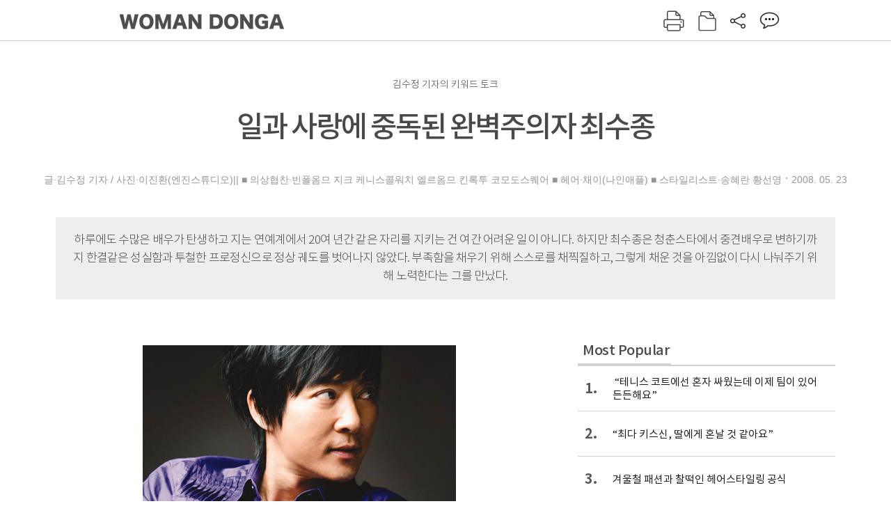

--- FILE ---
content_type: text/html; charset=UTF-8
request_url: https://woman.donga.com/3/all/12/139162/1
body_size: 18107
content:
<!DOCTYPE html>
<html lang="ko">
<head>
<title>일과 사랑에 중독된 완벽주의자 최수종｜여성동아</title>
<meta charset="utf-8" />
<meta http-equiv="X-UA-Compatible" content="IE=edge" />
<meta name='keywords' content='' />
<meta name='description' content="" />
<meta name='writer' content='여성동아' />
<meta name="robots" content="index,follow">
<link rel="image_src" href="" />
<link rel="canonical" href="https://woman.donga.com/3/all/12/139162/1" />
<script data-ad-client='ca-pub-3925768217140661' async src='https://pagead2.googlesyndication.com/pagead/js/adsbygoogle.js'></script>
<meta name='robots' content='max-image-preview:none'/>
<meta property="og:title" content="" />

<meta property="og:type" content="article" />
<meta property="og:site_name" content="여성동아" />
<meta property="og:description" content="" />
<meta property="og:pubdate" content="" />
<meta property='og:url' content='https://woman.donga.com/3/all/12/139162/1'><meta name='twitter:url' content='https://woman.donga.com/3/all/12/139162/1' />
<meta name="twitter:card" content="summary_large_image" />
<meta name="twitter:image:src" content="" />
<meta name="twitter:site" content="@dongamedia" />
<meta name="twitter:description" content="" />
<meta name="twitter:title" content="" />
<meta itemprop="name" content="">
<meta itemprop="description" content="">

<link rel="stylesheet" type="text/css" href="https://image.donga.com/magazine/woman_w/css/style.css?t=20250832" />
<script type="text/javascript" src="https://image.donga.com/donga/js.v.1.0/jquery-latest.js"></script>
<script type="text/javascript" src="https://image.donga.com/donga/js.v.1.0/jquery-ui.js"></script>
<script type="text/javascript" src="https://image.donga.com/donga/js.v.1.0/jquery-cookie.js"></script>
<script type="text/javascript" src="https://image.donga.com/donga/js.v.1.0/donga.js"></script>
<script defer type="text/javascript" src="https://image.donga.com/donga/js.v.2.0/slick.js"></script>
<link rel="stylesheet" type="text/css" href="https://image.donga.com/donga/css.v.2.0/slick.css"/>
<script type="text/javascript" src="https://image.donga.com/magazine/woman_w/js/scrollBanner2.js"></script>
<script type="text/javascript" src="https://image.donga.com/magazine/woman_w/js/ui.js"></script>
<script type="text/javascript" src="https://image.donga.com/magazine/woman_w/js/jquery.jqtransform.js"></script>
<!-- dable meta tag -->
<!-- 아이템 ID (필수): 아이템을 식별하기 위해 사용하시는 유일한 키를 입력해 주셔야 하며, 문자 혹은 숫자를 입력하실 수
있으며, 동일한 아이템의 경우, PC와 모바일에서 동일한 아이템 ID 값을 가져야 합니다. -->
<meta content="139162" property="dable:item_id">

<!-- 아이템 작성자(기자명) (필수) -->
<meta content="글&middot;김수정 기자 / 사진&middot;이진환(엔진스튜디오)||
■ 의상협찬&middot;빈폴옴므 지크 케니스콜워치 엘르옴므 킨록투 코모도스퀘어 
■ 헤어&middot;채이(나인애플)
■ 스타일리스트&middot;송혜란 황선영" property="dable:author">

<!-- 아이템 카테고리 -->
<meta content="" property="article:section"> <!-- 메인 카테고리 (필수) -->

<!-- 아이템 작성일(ISO 8601) (필수) -->
<meta content="2008-05-23T16:46:00+09:00" property="article:published_time"> <!-- 예(한국시간 오후 1:20) -->

<link rel='stylesheet' type='text/css' href='https://image.donga.com/donga/css.v.2.0/donga_reply.css?t=20220802'><script type='text/javascript' src='https://image.donga.com/donga/js.v.4.0/spintop-comment.js?t=20241216'></script>

<!-- Dable 스크립트 시작 / 문의 http://dable.io -->
<script>(function(d,a,b,l,e,_) {d[b]=d[b]||function(){(d[b].q=d[b].q||[]).push(arguments)};e=a.createElement(l);e.async=1;e.charset='utf-8';e.src='//static.dable.io/dist/plugin.min.js';_=a.getElementsByTagName(l)[0];_.parentNode.insertBefore(e,_);})(window,document,'dable','script');dable('setService', 'woman.donga.com');dable('sendLog');</script>
<!-- Dable 스크립트 종료 / 문의 http://dable.io -->
<script async src="https://securepubads.g.doubleclick.net/tag/js/gpt.js"></script>
<script>
window.googletag = window.googletag || {cmd: []};
googletag.cmd.push(function() {
googletag.defineSlot('/106061858/donga_magazine_rightbox', [[160, 600], [300, 250], [300, 600]], 'div-gpt-ad-1663115950090-0').addService(googletag.pubads());
googletag.pubads().enableSingleRequest();
googletag.pubads().collapseEmptyDivs();
googletag.enableServices();
});
</script>
<script type="application/ld+json">
{
    "@context": "https://schema.org",
    "@type": "NewsArticle",
    "@id": "https://woman.donga.com/3/all/12/139162/1#newsarticle",
    "headline": "일과 사랑에 중독된 완벽주의자 최수종",
    "description": "최수종(46)은 장난꾸러기 아이처럼 짓궂은 표정을 짓다가도 연기인생을 말할 때는 이맛살에 고뇌를 담았다. ‘으흐흥’ 하는 특유의 웃음 속에는 20대 평범한 청년에서 배우가 되기까…",
    "inLanguage": "kr",
    "mainEntityOfPage": "https://woman.donga.com/3/all/12/139162/1",
    "url": "https://woman.donga.com/3/all/12/139162/1",
    "image": [
        {
            "@type": "ImageObject",
            "url": "http://dimg.donga.com/egc/CDB/WOMAN/Article/20/08/05/23/200805230500030_1.jpg",
            "width": 450,
            "height": 540,
            "caption": "일과 사랑에 중독된 완벽주의자 최수종"
        },{
            "@type": "ImageObject",
            "url": "http://dimg.donga.com/egc/CDB/WOMAN/Article/20/08/05/23/200805230500030_2.jpg",
            "width": 450,
            "height": 540,
            "caption": "일과 사랑에 중독된 완벽주의자 최수종"
        },{
            "@type": "ImageObject",
            "url": "http://dimg.donga.com/egc/CDB/WOMAN/Article/20/08/05/23/200805230500030_3.jpg",
            "width": 450,
            "height": 540,
            "caption": "일과 사랑에 중독된 완벽주의자 최수종"
        },{
            "@type": "ImageObject",
            "url": "http://dimg.donga.com/egc/CDB/WOMAN/Article/20/08/05/23/200805230500030_4.jpg",
            "width": 450,
            "height": 540,
            "caption": "일과 사랑에 중독된 완벽주의자 최수종"
        }
    ],
    "datePublished": "2008-05-23T16:46:00+09:00",
    "dateModified": "2008-05-23T16:46:00+09:00",
    "author": [
        
    ],
    "publisher": {
        "@type": "Organization",
        "name": "여성동아",
        "url": "https://woman.donga.com", 
        "logo": {
            "@type": "ImageObject",
            "url": "https://image.donga.com/pc/2022/images/common/donga_icon.jpg",
            "width": 800,
            "height": 420
        }
        
    }
}
</script>
<script async src="https://securepubads.g.doubleclick.net/tag/js/gpt.js"></script>
<script>
  window.googletag = window.googletag || {cmd: []};
  googletag.cmd.push(function() {
    googletag.defineSlot('/106061858/donga_magazine/pc_magazine_300250', [300, 250], 'div-gpt-ad-1697095737422-0').addService(googletag.pubads());
    googletag.defineSlot('/106061858/donga_magazine/pc_magazine_120600', [120, 600], 'div-gpt-ad-1697098371287-0').addService(googletag.pubads());
    googletag.defineSlot('/106061858/pc_magazine_970250_1', [970, 250], 'div-gpt-ad-1697096865331-0').addService(googletag.pubads());
    googletag.defineSlot('/106061858/donga_magazine/pc_magazine_970250_2', [970, 250], 'div-gpt-ad-1697099813812-0').addService(googletag.pubads());
    googletag.pubads().enableSingleRequest();
    googletag.pubads().collapseEmptyDivs();
    googletag.enableServices();
  });
</script>

<script type="text/javascript" src="https://image.donga.com/donga/js.v.1.0/GAbuilder.js?t=20240911"></script>
<script type="text/javascript">
gabuilder = new GAbuilder('GTM-WSRSSK6') ;
let pageviewObj = {
    'up_login_status' : 'N',
        'ep_contentdata_content_id' : '12.139162' ,
        'ep_contentdata_content_title' : '일과 사랑에 중독된 완벽주의자 최수종' ,
        'ep_contentdata_delivered_date' : '2008-05-23 16:46:00' ,
        'ep_contentdata_content_category_1depth' : '-' ,
        'ep_contentdata_content_category_2depth' : '-' ,
        'ep_contentdata_content_type' : '-' ,
        'ep_contentdata_content_tags' : '-' ,
        'ep_contentdata_author_name' : '-' ,
        'ep_contentdata_content_source' : '' ,
        'ep_contentdata_content_multimedia' : '-' ,
        'ep_contentdata_content_characters' : '0' ,
        'ep_contentdata_content_loginwall' : 'N' ,
        'ep_contentdata_content_series' : '-' ,
        'ep_contentdata_content_issue' : '-' ,
        'ep_contentdata_author_dept' : '-'
}
gabuilder.GAScreen(pageviewObj);
</script>
</head>
<body>
    
<!-- Google Tag Manager (noscript) -->
<noscript><iframe src='https://www.googletagmanager.com/ns.html?id=GTM-WSRSSK6' height='0' width='0' style='display:none;visibility:hidden'></iframe></noscript>
<!-- End Google Tag Manager (noscript) -->
    <div id="skip_navigation">
        <a href="#contents">본문 바로가기</a>
    </div>
    <div id="wrap" class='news_view'>
        <!-- header -->
        <div id="header" class="header header02">
            <!-- 최상단 메뉴 -->
            <div id='tnb'>  
                <div id='tnb_980'>
                    <ul class='right'>
                        <li><a href='https://secure.donga.com/membership/login.php?gourl=https%3A%2F%2Fwoman.donga.com%2F3%2Fall%2F12%2F139162%2F1'><strong>로그인</strong></a></li><li><a href='https://secure.donga.com/membership/join.php?gourl=https%3A%2F%2Fwoman.donga.com%2F3%2Fall%2F12%2F139162%2F1'>회원가입</a></li>
                        <li><a href='https://shindonga.donga.com/' target='_blank'>신동아</a></li>
                        <li><a href='https://weekly.donga.com/' target='_blank'>주간동아</a></li>
                        <li><a href='https://woman.donga.com/'>여성동아</a></li>
                        <li><a href='https://www.donga.com/' target='_blank'>동아일보</a></li>
                    </ul>
                </div>
            </div>
            <!-- //최상단 메뉴 -->
            <div id="gnb"  class='fixed'>
                <div id="gnb_980">
                    <h1>
                        <a href="https://woman.donga.com"><img src="https://image.donga.com/magazine/woman_w/img/logo03.gif" alt="WOMAN DONGA" /></a>
                    </h1>
                    <div class="menu_wrap">
                        <ul class="social">
                            <li class="facebook"><a href='https://www.facebook.com/thewomandonga' target='_blank'>페이스북</a></li>
                            <li class="instagram"><a href='https://www.instagram.com/womandonga/' target='_blank'>인스타그램</a></li>
                            <li class="youtube"><a href='https://www.youtube.com/user/WomanDongA' target='_blank'>유튜브</a></li>
                            <li class="naver_post"><a href='https://blog.naver.com/thewomandonga' target='_blank'>네이버블로그</a></li>
                        </ul>
                        <ul class="gnb gnb2">
                            <li><a href="https://woman.donga.com/style">STYLE</a></li>
                            <li><a href="https://woman.donga.com/life">LIFE</a></li>
                            <li><a href="https://woman.donga.com/people">PEOPLE</a></li>
                            <li><a href="https://woman.donga.com/edu">EDU</a></li>
                            <li><a href="https://woman.donga.com/culture">CULTURE</a></li>
                            <li><a href="https://woman.donga.com/money">MONEY</a></li>
                            <li><a href="https://woman.donga.com/issue">ISSUE</a></li>
                        </ul>
                                                 <div class='right_box'>
                            <span class='btn_top btn_print' data-event_name="click_content_event" data-ep_button_name="인쇄" data-ep_button_area="기사GNB" data-ep_button_category="기사뷰" onclick="javascript:openWindow('https://woman.donga.com/Print?cid=139162', 'Print', 720, 700 ); return false;"></span>
                            <span class='btn_top btn_list' data-event_name="click_content_event" data-ep_button_name="목차 이동" data-ep_button_area="기사GNB" data-ep_button_category="기사뷰" onclick="javascript:$(location).attr('href', 'https://woman.donga.com/Library?date=200805');"></span>
                            <span class='btn_top btn_share'></span>
                            <span class='btn_top btn_reply reply_yes'><em class='replyCnt'></em></span>
                        </div>
                        <!-- 공유하기 레이어 -->
                        <div id="shareLayer_top" class="share_layer top">
                            <span class="title">공유하기</span>
                            <ul class="share_list"></ul>
                            <span class="icon_comm btn_close">닫기</span>
                        </div>
                        <!-- 검색 -->
                        <form action="https://woman.donga.com/Search">
                            <fieldset>
                                <legend>검색창</legend>
                                <div class="search">
                                    <a href="javascript:return false;" class="btn_search"><img src="https://image.donga.com/magazine/woman_w/img/icon_search02.png" alt="통합검색" /></a>
                                </div>
                                <div id="search_box">
                                    <input type="text" name='query' class="search_txt" />
                                </div>
                            </fieldset>
                        </form>
                        <!-- //검색 -->
                    </div>
                </div>
            </div>
        </div>
        <!-- //header -->
<script>
    $(document).ready( function()
    {
        var clickSearch = 0;
        //검색
        $('.btn_search').on('click',function(){
            if( clickSearch == 0 )
            {
                $('#search_box').removeClass('off');
                $('#search_box').addClass('on');
                clickSearch = 1;
            }
            else
            {
                $('#search_box').removeClass('on');
                $('#search_box').addClass('off');
                clickSearch = 0;
                if( $('.search_txt').val() != "" ) {
                    $("form").submit();
                }
            }
        });
    });

</script><div id='contents'  class='reform'>
<div class="article_inner">
    <div id='top_view'>
        <div class='news_top'>
            <h3 class='cate_top'></h3><h3 class='cate_top'><h3 class='subtitle_top'>김수정 기자의 키워드  토크</h3>
            <h2>일과 사랑에 중독된 완벽주의자 최수종</h2>
            
            <div class="name_date">
                <p class='j_name'>글·김수정 기자 / 사진·이진환(엔진스튜디오)||
■ 의상협찬·빈폴옴므 지크 케니스콜워치 엘르옴므 킨록투 코모도스퀘어 
■ 헤어·채이(나인애플)
■ 스타일리스트·송혜란 황선영</p>
                <p class="j_date">2008. 05. 23</p>
            </div>
        </div>
    </div>
    <div class='summary_top'><p class='summary_txt'>하루에도 수많은 배우가 탄생하고 지는 연예계에서 20여 년간 같은 자리를 지키는 건 여간 어려운 일이 아니다. 하지만 최수종은 청춘스타에서 중견배우로 변하기까지 한결같은 성실함과 투철한 프로정신으로 정상 궤도를 벗어나지 않았다. 부족함을 채우기 위해 스스로를 채찍질하고, 그렇게 채운 것을 아낌없이 다시 나눠주기 위해 노력한다는 그를 만났다.</p></div>

<!-- //BODY 시작-->
<div id='view_wrap'>
    <div id="view_left">
        <div class="news_con" itemprop='articleBody'>
            <div class="article_box">
                <div class='photo_center'><img src='https://dimg.donga.com/egc/CDB/WOMAN/Article/20/08/05/23/200805230500030_1.jpg' alt='일과 사랑에 중독된 완벽주의자 최수종' ></div><br>최수종(46)은 장난꾸러기 아이처럼 짓궂은 표정을 짓다가도 연기인생을 말할 때는 이맛살에 고뇌를 담았다. ‘으흐흥’ 하는 특유의 웃음 속에는 20대 평범한 청년에서 배우가 되기까지의 시련과 고통도 숨어 있다고 했다.<br>지난 87년 드라마 ‘사랑이 꽃피는 나무’로 연예계에 데뷔해 ‘질투’‘파일럿’ 등을 통해 청춘스타 반열에 오른 그는 중견배우로 변해가는 동안 정상의 자리를 놓친 적이 없고 한 번 받기도 어려운 연기대상을 세 차례나 수상했다. 그러는 동안 사랑하는 아내와 두 아이를 얻어 모범적인 가정도 일궜다. 하지만 일과 가정, 이 모든 것이 만족스러울 것 같은 그는 여전히 “부족한 것을 채워야 한다”며 자신을 채찍질한다.<br><br>▼ <b>First keyword  ;  도·전</b><br><br><b>“국어사전 들고 다니며 사극 촬영하던 그날처럼 공부를 다시 시작한 지금 무척 설레요”</b><br><br>“열흘 뒤 중간고사를 봐요. 오늘 새벽에도 공부를 하다가 ‘20여 년간 방송활동을 하면서 너무 많은 것을 잊었구나’ 하는 생각이 들어 아쉬웠어요. 늦은 나이에 공부를 다시 하는 게 쉽지 않지만 한편으로는 빈 부분을 채운다는 기분이 들어 설레요.”<br>데뷔 21년 차 베테랑 배우 최수종의 얼굴에 긴장과 설렘이 교차한다. 지난 3월 한국방송통신대학 영어영문학과 08학번 새내기가 된 최수종. 그가 ‘학생’이라는 또 다른 도전을 시작한 것이다.<br>“지난해 말 ‘대조영’이 끝난 뒤 여러 가지 일로 바빴는데, 그 일 중 하나가 공부예요. 우리 학교는 출석하지 않고도 어디서나 공부할 수 있는 장점이 있지만 그렇다고 봐주는 법이 없거든요. 꼬박꼬박 강의를 듣지 않으면 도통 따라갈 수가 없어요.”<br><br>걱정을 하다가도 이내 뭔가 재미있는 일을 발견한 사람처럼 그의 눈이 빛났다. 그의 입에서 학교, 계몽주의 사상, 컴퓨터 등 ‘연기’ 이외의 단어가 술술 나온다. 불혹을 훌쩍 넘긴 나이. 그에게 만학도가 된 이유를 묻자 아랫입술을 지긋이 깨물었다.<br>“배움이라는 게 때가 있나요…. 어느 날 TV에서 싱가포르의 한 60대 사업가가 공부하는 모습을 봤어요. 가족의 병을 고치겠다며 한의학을 공부하는데 어찌나 열심히 하는지 나라에서 표창장을 줄 정도였죠. 그분의 열정을 부러워하다가 ‘나는 왜 못할까?’ 하는 생각이 들었어요. 그래서 ‘지금이라도 늦지 않았다. 남의 시선이 무슨 상관이냐’며 아내에게 제 결심을 털어놓았고, 아내는 ‘잘 생각했다. 배움은 끝이 없다’며 격려해줬어요.”<br>그는 배우는 것을 두려워하지 않는다. 20여 년간 쉬지 않고 연기를 할 수 있는 것도 이런 근성 때문이라고. 지난 87년 ‘사랑이 꽃피는 나무’로 데뷔한 그가 배움의 중요성을 깨닫기까지는 그리 오랜 시간이 걸리지 않았다. 지금은 농익은 연기로 인정받고 있는 그도 한때는 설익은 연기로 질타를 받던 시절이 있었던 것이다.<br>“‘사랑이 꽃피는 나무’로 스타덤에 오른 뒤 출연한 작품이 MBC ‘조선왕조 500년-한중록’이에요. 그 드라마에서 사도세자 역에 캐스팅됐는데, 사극을 처음 하는 터라 별다른 준비 없이 첫 대본연습에 참여했고 현대물처럼 대사를 읽었어요. 그런 제 모습에 촬영 스태프들이 어찌나 당황해하던지…(웃음). 그중 한 분이 드라마 ‘이산’의 이병훈 PD예요. 당시 저는 무엇을 잘못했는지 깨닫지 못했고 어떻게 고쳐야 하는지도 몰랐어요. 하지만 포기할 수는 없었어요. 그날부터 무작정 한인수 선배님께 연기를 가르쳐달라고 졸랐죠.”<br>이후에도 그는 함께 출연하는 선배들의 집에 밤마다 녹음기를 들고 찾아갔고 선배들이 녹음해준 테이프를 들으며 따라 읽었다고 한다. 복식호흡을 몸에 익히기 위해 창을 배우고 국어사전을 찾아 대사 위에 장음과 단음을 일일이 체크했다고. 그때부터 국어사전을 들고 다니는 게 몸에 밴 그는 그 사극으로 두 번의 연기대상을 받았으면서도 국어사전을 여전히 가장 큰 보물로 여기고 있다.<br>“사극을 할 때마다 PD에게 다른 배우보다 하루 일찍 대본을 달라고 부탁하고, 받은 대본에 장·단음, 센 발음·약한 발음을 구분하는 문장기호를 표시해요. 아무리 촬영이 급해도 단 한 차례도 그냥 넘어간 적이 없어요. 만약 국어사전에 나와 있지 않으면 선배연기자에게 자문을 구해서라도 짚고 넘어가죠. 누가 요즘 그런 것까지 신경 쓰냐며 의아해하지만 연기를 할 때는 이런 작은 것도 소홀히 여겨서는 안 되거든요.”<br>그가 유독 사극에 신경을 쓰는 건 지난 2000년 ‘태조 왕건’에 캐스팅됐을 때의 기억 때문이다. 그가 왕건 역에 캐스팅되자 사람들이 한목소리로 “최수종은 얼굴 생김새가 곱상하고 쌍꺼풀이 짙어 사극에 어울리지 않는다”고 했던 것. 그는 해보기도 전에 “안 어울린다”며 기회를 박탈하려는 사람들 앞에서 이를 악물었다고 한다. 억척스럽게 사극 톤과 발음을 연습했고, 부잣집 도련님의 인상을 심어줘야 한다는 생각에 7kg을 불렸다고.<br>“지금도 사극에 캐스팅되면 ‘최수종이라면!’ 하는 반응과 ‘과연 최수종이 할 수 있을까?’라는 반응이 동시에 나와요. 유약해보이는 이미지 때문인데, 이를 극복하고자 가능한 한 대역을 쓰지 않으려 노력하죠. 한번은 ‘대조영’에서 말을 타고 질주하면서 활 쏘는 장면이 있었는데, ‘낙마할 위험이 있다. 대역을 쓰자’는 무술감독의 만류를 뿌리치고 직접 했어요.”<br>‘대조영’의 김종선 PD는 이런 그를 “무서운 사람이다. 철두철미하게 준비하고 역할에 올인하는, 지나칠 정도로 자기를 몰아붙이는 배우”라고 평가했다. 하지만 그런 노력 때문인지 최수종은 청춘스타에서 중견배우로 자연스레 넘어왔다. 그는 이제 중후한 ‘아버지’ 연기를 할 차비를 조금씩 하고 있다.<br>“나이가 들면서 평생 멜로드라마 주인공이 될 수 없다는 것을 깨달았어요. 하지만 청춘스타였던 때가 그립지는 않아요. 예전에 출연했던 ‘질투’ ‘파일럿’ 같은 트렌디 드라마를 보면 캐릭터가 분명 다른데도 대사하는 톤과 눈빛이 같아서인지 다 비슷비슷하게 보이거든요.”<br>하지만 그는 “주연배우의 아버지, 삼촌, 할아버지 역을 맡더라도 단순히 ‘배 나온 아저씨’ ‘이웃집 주인’ 등에 그치지 않고자 노력한다”고 말했다. 일정한 체중을 유지하기 위해 규칙적으로 운동을 하고 담배를 피우지 않으며 피부노화를 방지하기 위해 술과 커피를 마시지 않는다고.<br><br><script type='text/javascript' src='https://image.donga.com/dac/MAGAZINE/PC/magazine_common_view_middle_5para_01.js'></script><br><br><div class='photo_center'><img src='https://dimg.donga.com/egc/CDB/WOMAN/Article/20/08/05/23/200805230500030_2.jpg' alt='일과 사랑에 중독된 완벽주의자 최수종' ></div><br>그는 또 지금까지 구축해온 선한 이미지에서 벗어나기 위해 악역에 도전할 준비도 하고 있다고 했다. 얼마 전에는 체면을 불사하고 ‘악역을 맡고 싶다’며 제작진에게 자신이 희망하는 배역이 담긴 DVD를 전달하기도 했다고.<br>“언젠가는 ‘이유 있는 악역’에 꼭 도전할 거예요. 전 국민이 ‘저런 나쁜 놈’이라고 손가락질할 만큼 지독하면서도 한편으로 연민이 느껴지는 캐릭터가 주어진다면 그 캐릭터에 맞춰 지금보다 더 악착같이 매달릴 자신이 있어요.”<br>“이미 정상에 머물러 있는데 새로운 것에 도전하는 이유가 무엇이냐”고 묻자 그는 고개를 가로저었다.<br>“과연 배우에게 정상이라는 말이 있을까요. 간혹 사람들이 청춘스타로 사랑받던 때를 정상이라고 생각하냐, 중견배우로 변화한 지금을 정상이라고 생각하냐고 묻는데, 그때마다 저는 ‘정상은커녕 아직 반도 못 올라왔다’고 답합니다. 만약 여든이 넘어서도 활발하게 연기할 수 있다면 그때를 정상이라고 말할 거예요.”<br>데뷔 때부터 대중에게 주목받는 스타였고 지금껏 마음 놓고 쉰 적이 없을 정도로 달려왔지만 그는 “좋은 사람을 만났을 뿐”이라며 겸손하게 말했다. 그는 특히 드라마 ‘야망의 전설’에서 사형수를 연기하던 때를 잊지 못한다고 했다. ‘미스캐스팅’이라는 말이 나왔지만 당시 연출을 맡은 김영진 PD가 “눈매가 매서워 거친 역도 잘 어울릴 것”이라면서 그를 격려한 것. 그런데 나중에 안 사실이지만 김 PD가 그를 눈여겨본 건 연기가 아닌 배려심 때문이라고 한다. 늘 다른 배우보다 한 시간 일찍 나가 스태프들과 함께 촬영을 준비하고 온종일 모래사장에 파묻히는 등 고문 연기를 한 뒤에도 스태프를 도와 나무철책 같은 큰 규모의 무대소품을 들어 옮기는 모습에 반한 것이다. 그는 “모든 만남은 인연으로 생기고 그 인연은 상대방을 배려하는 데서 맺어진다. 아내와 두 아이를 만난 것도 마찬가지”라고 했다. 그래서 그는 두 번째 키워드로 ‘배려’를 꼽았다.<br><br><div class='photo_center'><img src='https://dimg.donga.com/egc/CDB/WOMAN/Article/20/08/05/23/200805230500030_3.jpg' alt='일과 사랑에 중독된 완벽주의자 최수종' ></div><br>▼ <b>Second keyword  ;  배·려</b><br><br><b>“‘고맙다’ ‘사랑한다’ 수시로 말하는 건 상대방을 존중하고 배려하기 때문이에요”</b><br><br>“아내를 만난 건 제 인생에서 가장 고마운 일이에요. 아내는 두 아이를 위해 자신의 일을 중단했을 만큼 배려 깊은 사람이죠. 지방촬영 때문에 장기간 떨어져 지내는 날이 많은데, 그때마다 혼자 두 아이를 돌보고 양가 가족을 챙기고 있을 아내를 생각하면 고맙고 미안해요. 아내를 위해 이벤트를 열고 수십 번씩 전화통화를 해 ‘사랑한다’ ‘고맙다’고 말하는 건 그런 아내를 위한 제 작은 배려예요.”<br>그의 휴대전화에 저장된 하희라의 별칭은 ‘우~예쁜 여인’. 두 사람은 여전히 신혼부부의 모습을 보이는데, 틈날 때마다 “당신이 있어 오늘 하루가 행복합니다. 사랑합니다” “당신은 최고의 배우입니다. 힘내세요, 파이팅”이라는 문자를 주고받는다.<br>그는 요즘 “‘대조영’으로 지난 2년여 동안 가정을 돌보지 못한 빚을 갚고 있다”고 했다. 지난 3월부터 뮤지컬 ‘굿바이걸’에 출연하는 하희라를 대신해 집안일을 하는 것. 그는 공연으로 지친 아내가 숙면을 취할 수 있도록 집에서 까치발을 들고 다니고 아침상을 준비한다고 한다. 그는 “허즈번드(husband·남편)는 하우스(house·집)와 밴드(band·묶다)의 합성어다. 즉 남편은 집에 있는 사람을 끈으로 엮어 보살피고 아우르는 사람”이라고 설명했다.<br>“결혼 15년 차 부부인데, 지금까지 큰 소리 내지 않고 살 수 있는 건 대화를 자주 하기 때문이에요. 저희 부부도 사소하게 말다툼할 때가 있지만 그 자리에서 대화로 푸는 성격이라 오래 못 가죠. 또한 아무리 상대가 잘못해도 ‘왜 그랬어’ 하고 상대를 탓하지 않아요. 가능하면 서로에게 존댓말을 쓰는데, 그러면 무의식중에도 서로를 존중하고 배려하게 되더라고요.”<br><br>그의 바람은 민서(10)·윤서(9) 남매가 남을 배려하고 이해하는 아이로 성장하는 것이다. ‘애처가’로 잘 알려진 그는 아이들에게도 ‘만점아빠’. 크리스마스에는 산타클로스 복장을 입고 선물을 나눠주고 방학이 되면 아이들과 여행계획을 짠다. 그는 “시간이 걸리더라도 아이들의 궁금증이 풀릴 때까지 답해주려고 노력하고, 아이들이 자신보다 부족한 환경에서 자란 친구, 자신보다 나은 환경에서 자란 친구 등 다양한 사람과 관계를 맺어 연예인의 ‘특별한’ 자녀가 아닌 평범한 자녀로 자랄 수 있도록 돕는다”고 한다.<br>“저희 부부뿐만 아니라 아이들까지 주목받으며 살아야하는 게 마음에 걸려요. 예전에는 가족나들이를 가면 사람을 피해 제 등 뒤로 숨던 아이들이 공립학교에 입학하면서 그런 모습에서 많이 벗어났어요. 여느 아이들처럼 세 정거장 정도 걸어서 등교하고 방과 후 친구들과 어울리다 보니 자연스레 경계심을 허문 거죠. 저는 아이들에게 공부보다 ‘사람답게 사는 법’을 먼저 가르쳐요. 어릴 때부터 어른들께 배꼽인사를 하게 했는데, 한번은 정수기를 고치러 온 기사에게 그렇게 인사를 했더니 나중에 정수기 회사 사장님이 감사 편지와 주방용품을 택배로 보내셨더라고요. 아이들에게 ‘너희의 작은 배려가 남에게 큰 기쁨이 된다’는 걸 알려준 것 같아 흐뭇했어요.”<br>그는 지난해 결혼기념일을 맞아 굿네이버스에 1억원을 기부해 화제를 모았는데, 이 역시 ‘배려’에서 시작됐다고 했다. “지금까지는 결혼기념일이 가족의 파티였지만 이 행복을 여러 사람과 나누면 여러 사람의 파티가 된다”는 생각이 시발점이 돼 그는 몇 달 전 아내와 함께 캄보디아·네팔 등에서 의료봉사를 펼쳤고, 서해안의 태안반도에 가서는 기름띠 제거작업에도 참여했다.<br>“가난과 질병 등으로 고통받는 이들에게 조금이나마 도움이 된다는 데 보람을 느껴요. 저는 잠시뿐이지만 열악한 환경 속에서 매 순간 쉬지 않고 열심히 봉사하는 의료진과 자원봉사자들의 모습에 감동받았고요. 저 또한 앞으로 더 많은 사람과 나누며 살고 싶어요.”<br><br>▼ <b>Third keyword  ;  눈·물</b><br><br><b>“많은 사람의 도움으로 인생의 시련 극복하고 오늘의 행복 얻었어요”</b><br><br>그가 ‘배려’에 큰 의미를 두는 것은 자신 역시 견디기 힘든 시기를 겪었기 때문이다. 많은 사람에게 알려진 대로 그는 불우한 청년 시절을 보냈다. 파라과이에서 사업을 하던 아버지가 부도로 엄청난 빚을 지자 그와 어머니는 라면과 수제비로 끼니를 때우고 막노동판 등을 전전하며 닥치는 대로 일했다.<br>“교회 장로님 도움으로 미국으로 떠났을 때 그저 ‘이 상황에서 벗어나고 싶다’고만 생각했어요. 그러나 미국에서 머물던 집의 월세를 내지 못해 귀국하면서, 또 당시의 충격으로 하반신 마비가 온 어머니를 보면서 어린 마음에 ‘아버지가 우리에게 남겨준 건 빚뿐’이라며 아버지를 참 많이 원망했어요. 그때를 생각하면 제 태도가 너무나 부끄러워요.”<br>그의 눈에 눈물을 맺혔다. 그는 당시를 “먹고살기 위해 발버둥쳤기에 눈물조차도 사치였던 시절”이라고 회상한다.<br>“그러던 어느 날 버스터미널에서 잠을 잤어요. 의자에 누워 있는데 한 노숙자가 다가오더니 ‘학생, 이거 덮고 자면 훨씬 나아’ 하면서 자신이 덮던 신문지를 주더라고요. 참 따뜻했어요. 저만큼이나 어려운 분인데 남에게 베푸는 그분을 보며 ‘마음의 여유가 있구나. 나도 앞으로 베풀면서 살아야겠다’고 다짐했고요. 그날부터 돈을 벌면 10분의 1을 떼어서 보육시설이나 교회에 기부했어요.”<br>그렇게 조금씩 자신의 상처를 치유하며 과외 아르바이트를 하던 그는 “탤런트 해볼 생각이 없냐”는 학생 어머니의 제의를 받았고 그 어머니의 도움을 받아 ‘사랑이 꽃피는 나무’에 출연했다. 그는 “당시 연기가 무엇인지 중요하지 않았다. 그저 ‘그 일을 하면 돈을 많이 벌 수 있냐’고 물었다”고 말했다.<br>데뷔 후 많은 돈을 벌고 인기도 얻었지만 그는 여전히 ‘짠돌이’라고 한다. 한동안은 신발을 꿰매 신을 정도로 알뜰하게 살았다고. 하희라 역시 비싼 장신구는 사치라고 생각해 비즈공예를 직접 배워 액세서리를 만들고 지인들에게 선물한다고 한다.<br><br><div class='photo_center'><img src='https://dimg.donga.com/egc/CDB/WOMAN/Article/20/08/05/23/200805230500030_4.jpg' alt='일과 사랑에 중독된 완벽주의자 최수종' ></div><br>“봉사활동을 하며 많은 아이들을 만났는데, 그 아이들이 커서 많은 사람에게 도움을 주는 사람이 되면 좋겠어요. 95년에 청주에 사는 심장판막증을 앓는 쌍둥이를 도와준 적이 있는데, 몇 해 전 청주에 행사가 있어 내려갔더니 그 아이들의 어머니께서 제 손을 잡고 눈물을 흘리시더라고요. 아이들이 건강하게 잘 자라서 의대에 들어갔다고, 자신들처럼 아픈 아이들을 위해 공부하고 있다고…. 그 말이 고마워 어머니의 손을 붙들고 한참을 울던 기억이 나요.”<br>그는 이렇듯 눈물이 많다. 종종 연기자로서 영광을 누린 때가 필름처럼 지나가고, 힘들고 고생스러웠던 때가 떠오르기도 한다. 그는 시간이 나면 돌아가신 아버지에게 대화하듯 말을 늘어놓는다고 한다. 지난해에는 연기대상을 받은 뒤 산소를 찾아가 감사 인사를 드렸다고.<br>“돌이켜보면 지금까지 살면서 과분할 정도로 많은 분의 덕을 봤는데 그에 비해 저는 무척 부족했다는 생각이 듭니다. 죄스럽고 고마운 마음이 자꾸 눈물로 표현돼요. 앞으로는 제 기쁨과 고통을 달래기보다 다른 사람들의 기쁨과 고통을 달래기 위해 일하고 싶어요.”<br>그는 이제 연기를 잠시 접어두고 4월 말부터 SBS ‘더 스타쇼’의 진행자로 나선다. ‘더 스타쇼’는 여러 분야의 스타와 명사를 초대, 그들의 진솔한 이야기를 통해 재미와 감동을 주는 토크쇼. “스타와 명사의 화려한 모습 이면의 진정성을 담을 수 있도록 노력하겠다”는 그가 이 프로그램을 통해 한 걸음 더 정상에 가까이 오를 수 있기를 기대한다.<br><br>
            </div>
            
            <script type='text/javascript' src='https://image.donga.com/dac/MAGAZINE/PC/common_pc_byline.js'></script>
            <!-- Begin Dable 본문하단_그리드-리스트 / For inquiries, visit http://dable.io -->
<div id="dablewidget_x7yvj2jl" data-widget_id="x7yvj2jl">
<script>
(function(d,a,b,l,e,_) {
if(d[b]&&d[b].q)return;d[b]=function(){(d[b].q=d[b].q||[]).push(arguments)};e=a.createElement(l);
e.async=1;e.charset='utf-8';e.src='//static.dable.io/dist/plugin.min.js';
_=a.getElementsByTagName(l)[0];_.parentNode.insertBefore(e,_);
})(window,document,'dable','script');
dable('setService', 'woman.donga.com');
dable('sendLogOnce');
dable('renderWidget', 'dablewidget_x7yvj2jl');
</script>
</div>
<!-- End 본문하단_그리드-리스트 / For inquiries, visit http://dable.io -->
            <div class="sub_btn_box">
                <ul>
                    <li class="sub_btn btn_recommand">
                        <span class="img" data-event_name="click_content_event" data-ep_button_name="기사 추천" data-ep_button_area="기사콘텐츠" data-ep_button_category="기사뷰"></span>
                        <div class="txt_box">
                            <span class="txt">추천</span>
                            <em class="counter" id="likeCnt">0</em>
                        </div>
                    </li>
                    <li class="sub_btn btn_reply">
                        <span class="img"></span>
                        <div class="txt_box">
                            <span class="txt">댓글</span>
                            <em class="counter"  id="replyCnt">0</em>
                        </div>
                    </li>
                    <li class="sub_btn btn_cont_list">
                        <span class="img" data-event_name="click_content_event" data-ep_button_name="목차 이동" data-ep_button_area="기사콘텐츠" data-ep_button_category="기사뷰"></span>
                        <span class="txt">목차</span>
                    </li>
                    <li class="sub_btn btn_share">
                        <span class="img"></span>
                        <span class="txt" >공유</span>
                    </li>
                </ul>
                <!-- //하단 버튼 -->
            </div>
        <div class="gallery" id='goReply'></div>
    </div>
</div>
<!-- 공유하기 레이어 -->
<div id="shareLayer" class="share_layer">
    <span class="title">공유하기</span>
    <ul class="share_list"></ul>
    <span class="icon_comm btn_close">닫기</span>
</div>
<!-- 댓글 팝업 -->
<div id="replyLayerPopup">
    <div class="reply_layer_con">
        <div class="reply_box">
            <a name='replyLayer'></a>
            <div class="reply_top_wrap">
                <div class="reply_top">
                    <span class="title">댓글</span>
                    <span class="txt"><em class='replyCnt'>0</em>개</span>
                </div>
                <span class="layer_close" onclick="javascript:return $('#replyLayerPopup').hide();">닫기</a>
            </div>
            <div id="spinTopLayer"></div>
        </div>
    </div>
</div>
<!-- //댓글 팝업-->

<script>
    var spinTopParams = new Array();
    spinTopParams['length'] = 10;
    spinTopParams['site'] = "woman.donga.com" ;
    spinTopParams['newsid'] = "WOMAN.139162" ;
    spinTopParams['newsurl'] = "https://woman.donga.com/3/all/12/139162/1" ;
    spinTopParams['newstitle'] = "일과 사랑에 중독된 완벽주의자 최수종" ;
    spinTopParams['newsimage'] = '' ;

</script>
<script type='text/javascript' src='https://image.donga.com/js/kakao.link.js'></script>
<script type='text/javascript' src='https://image.donga.com/donga/js/kakao-latest.min.js'></script>
<script type='text/javascript' src='https://image.donga.com/donga/js.v.1.0/clipboard.min.js'></script>
<script>
    Kakao.init('74003f1ebb803306a161656f4cfe34c4');
    function snsShareOverlap(classArea, no)
    {

        var post = new Object() ;
        post.p0 = '일과 사랑에 중독된 완벽주의자 최수종 : 여성동아';
        post.p1 = '최수종(46)은 장난꾸러기 아이처럼 짓궂은 표정을 짓다가도 연기인생을 말할 때는 이맛살에 고뇌를 담았다. ‘으흐흥’ 하는 특유의 웃음 속에는 20대 평범한 청년에서 배우가 되기까지의 시련과 고통도 숨어 있다고 했다.지난 87년 드라…';
        post.p2 = 'http://dimg.donga.com/egc/CDB/WOMAN/Article/20/08/05/23/200805230500030_1.jpg';
        post.p3 = 'https://woman.donga.com/3/all/12/139162/1';
        post.p4 = '12'
        post.p5 = 'WOMAN';
        post.p6 = 'PC';
        post.p7 = 'woman.donga.com';
        post.p8 = '0172456';  //0124378
        post.p9 = no;
        post.gid = '139162';

        var targetUrl = "/HUB/common/snssharebox.php" ;

        $.ajax({
            type : 'POST' ,
            url : targetUrl ,
            data : post ,
            dataType : 'html' ,
            error : function(result) { alert('error') ; } ,
            success : function(result) {
                $(classArea).html(result) ;
            }
        });

        return false;
    }

    function openWindow(url, name, width, height)
    {
        window.open(url, name, "width="+width+", height="+height+", scrollbars=yes, resizable=yes");
        return false;
    }

    $(document).ready( function()
    {
        $('.header div.fixed #gnb_980 .right_box .btn_top.btn_share').on('click',function(){
            snsShareOverlap('#shareLayer_top .share_list', 1);
            $('#shareLayer_top').show();
            return false;
        });

        $('.btn_share .img').on('click',function(){
            snsShareOverlap('#shareLayer .share_list', 2);
            $('#shareLayer').show();
            return false;
        });

        $('#shareLayer .btn_close').click(function () {
            $('#shareLayer').hide();
        })

        $('#shareLayer_top .btn_close').click(function () {
            $('#shareLayer_top').hide();
        })

        //댓글 팝업 열기/닫기
        $('#header .btn_reply, .sub_btn.btn_reply').click(function () {
            _spinTop (spinTopParams, 1, 0 ) ;
            $('#fullScreenPopupLayer, #replyLayerPopup').show();
        })
        $('#fullScreenPopupLayer').click(function () {
            $(this).hide();
            $('#replyLayerPopup').hide();
        })
        $('#replyLayerPopup').find('.layer_close').click(function () {
            $('#fullScreenPopupLayer, #replyLayerPopup').hide();
        })

        _spinTopCount(spinTopParams);
        _spinTopNewsInfo(spinTopParams);

        $('.btn_recommand').attr('onclick', '_spinTopLike(spinTopParams);');
        $('.btn_cont_list').attr('onclick', "$(location).attr('href', 'https://woman.donga.com/Library?date=200805');");

        var imgWidth = $('.photo_right').find('img').width();
        $('.photo_right .desc, .photo_left .desc').css('width', imgWidth);

        $('.sub_btn.btn_recommand').click(function () {
            if ($(this).hasClass('on')) {
                $(this).removeClass('on')
            } else if ($(this).hasClass('on') != true) {
                $(this).addClass('on')
            }
        })
         //캡션 넓이 조정
        $('.photo_right, .photo_left').each(function () {
            var imgWidth = $(this).find('img').width();
            $(this).find('.desc').css('width', imgWidth);
        })

        //기사 본문 innerHtml
        var beginWord = $('.article_box').html();
        var startWord = beginWord.trim().startsWith('<h4 class="mid_title');
        if(startWord == true){
            $('.article_box').find('.mid_title').eq(0).addClass('no_mgt');
        }

    });

</script>    <div id="view_right">
        <div class='more_news'><h2 class='title'>Most Popular</h2><ol><li><a href='https://woman.donga.com/people/article/04/12/6081475/1' data-event_name="click_content_event" data-ep_button_name=" “테니스 코트에선 혼자 싸웠는데 이제 팀이 있어 든든해요”" data-ep_button_area="Most Popular" data-ep_button_category="기사뷰"><span class='num'>1.</span><span class='text'> “테니스 코트에선 혼자 싸웠는데 이제 팀이 있어 든든해요”</span></a></li><li><a href='https://woman.donga.com/people/article/04/12/6068875/1' data-event_name="click_content_event" data-ep_button_name="“최다 키스신, 딸에게 혼날 것 같아요”" data-ep_button_area="Most Popular" data-ep_button_category="기사뷰"><span class='num'>2.</span><span class='text'>“최다 키스신, 딸에게 혼날 것 같아요”</span></a></li><li><a href='https://woman.donga.com/style/article/01/12/6081706/1' data-event_name="click_content_event" data-ep_button_name="겨울철 패션과 찰떡인 헤어스타일링 공식" data-ep_button_area="Most Popular" data-ep_button_category="기사뷰"><span class='num'>3.</span><span class='text'>겨울철 패션과 찰떡인 헤어스타일링 공식</span></a></li><li><a href='https://woman.donga.com/issue/article/40/12/6070951/1' data-event_name="click_content_event" data-ep_button_name=" ‘이마트 안 1000원의 행복’ 와우샵 직접 가보니" data-ep_button_area="Most Popular" data-ep_button_category="기사뷰"><span class='num'>4.</span><span class='text'> ‘이마트 안 1000원의 행복’ 와우샵 직접 가보니</span></a></li><li><a href='https://woman.donga.com/life/article/02/12/6079939/1' data-event_name="click_content_event" data-ep_button_name="Fortune" data-ep_button_area="Most Popular" data-ep_button_category="기사뷰"><span class='num'>5.</span><span class='text'>Fortune</span></a></li><li><a href='https://woman.donga.com/people/article/04/12/6068752/1' data-event_name="click_content_event" data-ep_button_name="“누군가를 너무 사랑한다는 건 어떤 걸까, 고민하며 연기했어요”" data-ep_button_area="Most Popular" data-ep_button_category="기사뷰"><span class='num'>6.</span><span class='text'>“누군가를 너무 사랑한다는 건 어떤 걸까, 고민하며 연기했어요”</span></a></li><li><a href='https://woman.donga.com/people/article/04/12/6079831/1' data-event_name="click_content_event" data-ep_button_name="“아버지한테 받은 사랑, 아이들에게 대물림 해주고 싶어요”" data-ep_button_area="Most Popular" data-ep_button_category="기사뷰"><span class='num'>7.</span><span class='text'>“아버지한테 받은 사랑, 아이들에게 대물림 해주고 싶어요”</span></a></li></ol></div>
        <div class='ad'><table><tr><td><!-- /106061858/donga_magazine/pc_magazine_300250 -->
<div id='div-gpt-ad-1697095737422-0' style='min-width: 300px; min-height: 250px;'>
  <script>
    googletag.cmd.push(function() { googletag.display('div-gpt-ad-1697095737422-0'); });
  </script>
</div></td></tr></table></div>
        <div class='hot'><h2 class='title'>What is New</h2><ul><li><a href='https://woman.donga.com/style/article/all/12/6081706/1' data-event_name="click_content_event" data-ep_button_name="겨울철 패션과 찰떡인 헤어스타일링 공식" data-ep_button_area="What is New" data-ep_button_category="기사뷰"><span class='title'>겨울철 패션과 찰떡인 헤어스타일링 공식</span><span class='image'><img src='https://dimg.donga.com/a/89/82/95/1/ugc/CDB/WOMAN/Article/69/7c/8d/85/697c8d852625d2738e25.jpg' alt='겨울철 패션과 찰떡인 헤어스타일링 공식' /></span></a></li><li><a href='https://woman.donga.com/people/article/all/12/6081475/1' data-event_name="click_content_event" data-ep_button_name=" “테니스 코트에선 혼자 싸웠는데 이제 팀이 있어 든든해요”" data-ep_button_area="What is New" data-ep_button_category="기사뷰"><span class='title'> “테니스 코트에선 혼자 싸웠는데 이제 팀이 있어 든든해요”</span><span class='image'><img src='https://dimg.donga.com/a/89/82/95/1/ugc/CDB/WOMAN/Article/69/7c/8f/49/697c8f4919a6a0a0a0a.jpg' alt=' “테니스 코트에선 혼자 싸웠는데 이제 팀이 있어 든든해요”' /></span></a></li><li><a href='https://woman.donga.com/life/article/all/12/6079939/1' data-event_name="click_content_event" data-ep_button_name="Fortune" data-ep_button_area="What is New" data-ep_button_category="기사뷰"><span class='title'>Fortune</span><span class='image'><img src='https://dimg.donga.com/a/89/82/95/1/ugc/CDB/WOMAN/Article/69/79/be/c5/6979bec51152d2738e25.jpg' alt='Fortune' /></span></a></li><li><a href='https://woman.donga.com/culture/article/all/12/6079834/1' data-event_name="click_content_event" data-ep_button_name="엄마표 역사 공부로 딱 좋은 전시들 " data-ep_button_area="What is New" data-ep_button_category="기사뷰"><span class='title'>엄마표 역사 공부로 딱 좋은 전시들 </span><span class='image'><img src='https://dimg.donga.com/a/89/82/95/1/ugc/CDB/WOMAN/Article/69/79/b5/34/6979b53422a9a0a0a0a.jpg' alt='엄마표 역사 공부로 딱 좋은 전시들 ' /></span></a></li><li><a href='https://woman.donga.com/people/article/all/12/6079831/1' data-event_name="click_content_event" data-ep_button_name="“아버지한테 받은 사랑, 아이들에게 대물림 해주고 싶어요”" data-ep_button_area="What is New" data-ep_button_category="기사뷰"><span class='title'>“아버지한테 받은 사랑, 아이들에게 대물림 해주고 싶어요”</span><span class='image'><img src='https://dimg.donga.com/a/89/82/95/1/ugc/CDB/WOMAN/Article/69/7a/b8/e4/697ab8e413bca0a0a0a.jpg' alt='“아버지한테 받은 사랑, 아이들에게 대물림 해주고 싶어요”' /></span></a></li></ul></div>
        <div class='ad'><!-- /106061858/donga_magazine_rightbox -->
<div id='div-gpt-ad-1663115950090-0' style='min-width: 160px; min-height: 250px;'>
<script>
googletag.cmd.push(function() { googletag.display('div-gpt-ad-1663115950090-0'); });
</script>
</div></div>
    </div><script type='text/javascript' src='https://image.donga.com/dac/MAGAZINE/PC/magazine_common_view_inspace_paragraph_01.js'></script><div id='right_banner' style='position:relative; right:-180px;'><!-- /106061858/donga_magazine/pc_magazine_120600 -->
<div id='div-gpt-ad-1697098371287-0' style='min-width: 120px; min-height: 600px;'>
  <script>
    googletag.cmd.push(function() { googletag.display('div-gpt-ad-1697098371287-0'); });
  </script>
</div></div>
<script>
    $(document).ready(function() {
        initMoving2(document.getElementById('right_banner'), 110, 280, 1350);
    });
</script></div>            <div class="bot_list_wrap">
                                    <div class="latest_news_cat">
                        <h5 class="bot_title title_cat"><a href="https://woman.donga.com/"></a></h5>
                        <ul class="bot_list latest_list">
                                                <li class="item_list">
                            <a href="https://woman.donga.com//article/all/12/6079939/1" data-event_name="click_content_event" data-ep_button_name="Fortune" data-ep_button_area="분야별 기사" data-ep_button_category="기사뷰">
                                <div class="thumb_img">
                                    <img src="https://dimg.donga.com/a/390/390/95/1/ugc/CDB/WOMAN/Article/69/79/be/c5/6979bec51152d2738e25.jpg" alt="">
                                </div>
                                <div class="thumb_txt">
                                    <p>Fortune</p>
                                </div>
                            </a>
                        </li>                        <li class="item_list">
                            <a href="https://woman.donga.com//article/all/12/6079834/1" data-event_name="click_content_event" data-ep_button_name="엄마표 역사 공부로 딱 좋은 전시들 " data-ep_button_area="분야별 기사" data-ep_button_category="기사뷰">
                                <div class="thumb_img">
                                    <img src="https://dimg.donga.com/a/390/390/95/1/ugc/CDB/WOMAN/Article/69/79/b5/34/6979b53422a9a0a0a0a.jpg" alt="">
                                </div>
                                <div class="thumb_txt">
                                    <p>엄마표 역사 공부로 딱 좋은 전시들 </p>
                                </div>
                            </a>
                        </li>                        <li class="item_list">
                            <a href="https://woman.donga.com//article/all/12/6078193/1" data-event_name="click_content_event" data-ep_button_name="“스스로를 잘 컨트롤해서 설득력 있는 배우 되고 싶어요”" data-ep_button_area="분야별 기사" data-ep_button_category="기사뷰">
                                <div class="thumb_img">
                                    <img src="https://dimg.donga.com/a/390/390/95/1/ugc/CDB/WOMAN/Article/69/78/70/59/697870590d83a0a0a0a.jpg" alt="">
                                </div>
                                <div class="thumb_txt">
                                    <p>“스스로를 잘 컨트롤해서 설득력 있는 배우 되고 싶어요”</p>
                                </div>
                            </a>
                        </li>
                        </ul>
                    </div>
                <div class="editorspick">
                    <h5 class="bot_title title_eidt">Editor's pick</h5>
                    <ul class="bot_list editor_list">
                                                <li class="item_list">
                            <a href="https://woman.donga.com//article/all/12/6081475/1" data-event_name="click_content_event" data-ep_button_name=" “테니스 코트에선 혼자 싸웠는데 이제 팀이 있어 든든해요”" data-ep_button_area="Editor&apos;s Pick" data-ep_button_category="기사뷰">
                                <div class="thumb_img">
                                    <div class="thumb_img">
                                        <img src="https://dimg.donga.com/carriage/MAGAZINE/images/woman_home_top_0/697c8cca0405d2738e25.jpg" alt=" “테니스 코트에선 혼자 싸웠는데 이제 팀이 있어 든든해요”">
                                    </div>
                                </div>
                                <div class="thumb_txt">
                                    <p> “테니스 코트에선 혼자 싸웠는데 이제 팀이 있어 든든해요”</p>
                                </div>
                            </a>
                        </li>                        <li class="item_list">
                            <a href="https://woman.donga.com//article/all/12/6081706/1" data-event_name="click_content_event" data-ep_button_name="겨울철 패션과 찰떡인 헤어스타일링 공식" data-ep_button_area="Editor&apos;s Pick" data-ep_button_category="기사뷰">
                                <div class="thumb_img">
                                    <div class="thumb_img">
                                        <img src="https://dimg.donga.com/carriage/MAGAZINE/images/woman_home_top_0/697c8d37229dd2738e25.jpg" alt="겨울철 패션과 찰떡인 헤어스타일링 공식">
                                    </div>
                                </div>
                                <div class="thumb_txt">
                                    <p>겨울철 패션과 찰떡인 헤어스타일링 공식</p>
                                </div>
                            </a>
                        </li>                        <li class="item_list">
                            <a href="https://woman.donga.com//article/all/12/6079831/1" data-event_name="click_content_event" data-ep_button_name="“아버지한테 받은 사랑, 아이들에게 대물림 해주고 싶어요”" data-ep_button_area="Editor&apos;s Pick" data-ep_button_category="기사뷰">
                                <div class="thumb_img">
                                    <div class="thumb_img">
                                        <img src="https://dimg.donga.com/carriage/MAGAZINE/images/woman_home_top_0/697ab7a20e21d2738e25.jpg" alt="“아버지한테 받은 사랑, 아이들에게 대물림 해주고 싶어요”">
                                    </div>
                                </div>
                                <div class="thumb_txt">
                                    <p>“아버지한테 받은 사랑, 아이들에게 대물림 해주고 싶어요”</p>
                                </div>
                            </a>
                        </li>
                    </ul>
                </div>
            </div>            <div class="bot_contents">
                <!-- Most Popular, What is New -->
                <div class="category_wrap">
                    <div class="list_title">
                        <h3 class="title">See more stories</h3>
                    </div>
                    <ul class="category_list">
                        <li>
                            <a href='https://woman.donga.com/style'>
                                <span class='text'>STYLE</span>
                            </a>
                        </li>
                        <li>
                            <a href='https://woman.donga.com/life'>
                                <span class='text'>LIFE</span>
                            </a>
                        </li>
                        <li>
                            <a href='https://woman.donga.com/people'>
                                <span class='text'>PEOPLE</span>
                            </a>
                        </li>
                        <li>
                            <a href='https://woman.donga.com/culture'>
                                <span class='text'>CULTURE</span>
                            </a>
                        </li>
                        <li>
                            <a href='https://woman.donga.com/money'>
                                <span class='text'>MONEY</span>
                            </a>
                        </li>
                        <li>
                            <a href='https://woman.donga.com/issue'>
                                <span class='text'>ISSUE</span>
                            </a>
                        </li>
                    </ul>
                </div>
                <!-- //Most Popular, What is New -->
                <div class="bot_mid">
                    <!-- sns -->
                    <div class="sns">
                        <h2>Follow up on SNS</h2>
                        <ul>
                            <li class="facebook">
                                <a href="https://www.facebook.com/thewomandonga" target="_blank">페이스북</a>
                            </li>
                            <li class="instagram">
                                <a href="https://www.instagram.com/womandonga/" target="_blank">인스타그램</a>
                            </li>
                            <li class="youtube">
                                <a href="https://youtube.com/womandonga" target="_blank">유튜브</a>
                            </li>
                            <li class="naver_post">
                                <a href="https://blog.naver.com/thewomandonga" target="_blank">네이버블로그</a>
                            </li>
                        </ul>
                    </div>
                    <!-- //sns -->
                    <!-- 운세 -->
                    <div class='fortune'><a href='https://woman.donga.com/Home/article/all/12/6079939/1' class='title'>띠별로 알아보는 2월 운세</a></div>
                    <!-- //운세 -->
                </div>
                <!-- 신간 -->
                <div class="introduce">
                    <div class="image">
                        <a href="https://woman.donga.com/Library"><img src="https://dimg.donga.com/carriage/WOMAN/cron/woman_month/woman_month.jpg" alt="신간" /></a>
                    </div>
                    <div class="btn_area">
                        <div class="btn">
                            <span class="month">02</span>
                            <a href="https://woman.donga.com/Library">목차</a>
                            <a href="https://web.donga.com/order/magazine/subscription.php">구독</a>
                            <a href="https://www.aladin.co.kr/shop/wproduct.aspx?ItemId=384575209" target="_blank">구입</a>
                        </div>
                    </div>
                </div>
                <!-- //신간 -->
            </div>        <script>
            $(document).mouseup(function (e) {
                var LayerPopup = $(".share_layer");
                if (LayerPopup.has(e.target).length === 0) {
                    LayerPopup.css('display', 'none');
                }

                var offsetBtnBox = $('.sub_btn_box').offset().top;
                $('#shareLayer').css('top',offsetBtnBox + 30)
            });
        </script>
        <!-- //공유하기 레이어 -->        <div id="footer" class="footer">
            <div id="footer_980">
                <ul>
                    <li class="first">
                        <a href="https://woman.donga.com">여성동아</a>
                        <ul>
                            <li><a href="https://web.donga.com/order/magazine/subscription.php">구독신청</a></li>
                            <li><a href="https://woman.donga.com/Docs?p0=ad">광고안내</a></li>
                            <li><a href="https://woman.donga.com/Docs?p0=docs">윤리강령</a></li>
                        </ul>
                    </li>
                    <li class="second"><a href="https://shindonga.donga.com">신동아</a></li>
                    <li class="third"><a href="https://weekly.donga.com">주간동아</a></li>
                    <li class="third">
                        <a href="https://www.donga.com/">동아닷컴</a>
                        <ul>
                            <li><a href="https://www.donga.com/company">회사소개</a></li>
                            <li><a href="https://www.donga.com/company?m=adguide">광고(인터넷, 전광판)</a></li>
                            <li><a href="https://www.donga.com/company?m=cooperation">제휴안내</a></li>
                            <li><a href="https://secure.donga.com/membership/policy/service.php">이용약관</a></li>
                            <li><a href="https://secure.donga.com/membership/policy/privacy.php"><strong>개인정보처리방침</strong></a></li>
                            <li><a href="https://www.donga.com/news/Docs?p0=teenagers_doc">청소년보호정책</a></li>
                        </ul>
                    </li>
                </ul>
                <address>Copyright by <strong>dongA.com</strong> All rights reserved. <span>서울특별시 서대문구 충정로 29 | 등록번호: 서울아0074 | 등록일자: 2009.01.16 | 발행·편집인: 신석호</span></address>
            </div>
        </div>
        <!-- //footer -->
    <script>
        $(window).load(function(){
            positionAD();
        });

        $(window).resize(function(){
            positionAD();
        });

        function positionAD() {
            var winWidth = $(window).width();
            $('#left_AD').css({'left':(winWidth-980)/2-80+'px', 'display':'block'});
        }
    </script>

    
    
    <div id='left_AD'></div>
    
    </div>
    <script>
$(document).ready(function(){

    $('.btn_login').on('click', function(){
        let customObj = {};
        customObj = {
            ep_contentdata_content_title : '여성동아'
        }
        var ep_sign_up_method = "여성동아" ;
        gabuilder.setMakeCookiePV(ep_sign_up_method, 'ga4Articleinfo', 'donga.com', 10, 'https://secure.donga.com/membership/login.php?gourl=https://woman.donga.com/3/all/12/139162/1', customObj, false) ;
    });
});
</script>
</body>
</html>

<script>var _GCD = '10'; </script><script src='https://dimg.donga.com/acecounter/acecounter_V70.20130719.js'></script><script>_PL(_rl);</script>

--- FILE ---
content_type: text/html; charset=UTF-8
request_url: https://spintop.donga.com/comment?jsoncallback=jQuery1112021996654633707613_1769823724835&m=count&p3=woman.donga.com&p4=WOMAN.139162&_=1769823724836
body_size: 225
content:
jQuery1112021996654633707613_1769823724835( '0' ); 

--- FILE ---
content_type: text/html; charset=UTF-8
request_url: https://spintop.donga.com/comment?jsoncallback=jQuery1112021996654633707613_1769823724837&m=newsinfo&p3=woman.donga.com&p4=WOMAN.139162&_=1769823724838
body_size: 461
content:
jQuery1112021996654633707613_1769823724837( '{\"HEAD\":{\"STATUS\":\"ok\",\"SITE\":\"woman.donga.com\",\"NEWSID\":\"WOMAN.139162\"},\"DATA\":{\"site\":\"woman.donga.com\",\"newsid\":\"WOMAN.139162\",\"title\":\"\\uc77c\\uacfc \\uc0ac\\ub791\\uc5d0 \\uc911\\ub3c5\\ub41c \\uc644\\ubcbd\\uc8fc\\uc758\\uc790 \\ucd5c\\uc218\\uc885\",\"url\":\"http:\\/\\/woman.donga.com\\/List\\/3\\/all\\/12\\/139162\\/1?\",\"image\":\"\",\"ref0\":15,\"ref1\":0,\"ref2\":0,\"ref3\":0,\"ref4\":0,\"ref5\":0,\"ref6\":0,\"ref7\":0}}' ); 

--- FILE ---
content_type: text/html; charset=utf-8
request_url: https://www.google.com/recaptcha/api2/aframe
body_size: 249
content:
<!DOCTYPE HTML><html><head><meta http-equiv="content-type" content="text/html; charset=UTF-8"></head><body><script nonce="rxmFE3D7D2rFcNeYzkLnXw">/** Anti-fraud and anti-abuse applications only. See google.com/recaptcha */ try{var clients={'sodar':'https://pagead2.googlesyndication.com/pagead/sodar?'};window.addEventListener("message",function(a){try{if(a.source===window.parent){var b=JSON.parse(a.data);var c=clients[b['id']];if(c){var d=document.createElement('img');d.src=c+b['params']+'&rc='+(localStorage.getItem("rc::a")?sessionStorage.getItem("rc::b"):"");window.document.body.appendChild(d);sessionStorage.setItem("rc::e",parseInt(sessionStorage.getItem("rc::e")||0)+1);localStorage.setItem("rc::h",'1769823733178');}}}catch(b){}});window.parent.postMessage("_grecaptcha_ready", "*");}catch(b){}</script></body></html>

--- FILE ---
content_type: application/x-javascript
request_url: https://yellow.contentsfeed.com/RealMedia/ads/adstream_jx.ads/magazine.donga.com/@x41
body_size: 431
content:
document.write ('<a href="https://yellow.contentsfeed.com/RealMedia/ads/click_lx.ads/magazine.donga.com/676318740/x41/default/empty.gif/4178416432326c395866494142762b4f" target="_top"><img src="https://yellow.contentsfeed.com/RealMedia/ads/Creatives/default/empty.gif"  width="1" height="1" alt="" BORDER=0 border="0"></a>');


--- FILE ---
content_type: application/javascript; charset=utf-8
request_url: https://fundingchoicesmessages.google.com/f/AGSKWxU-43-enoiBYkIhjHuUsBU7LVTvLrh7LECJJXtl68WCKStVtnZQ8cPzrkHSQNNC2xE5S2VU3LHA5YCaQXZ_m1tY4GF5ZrJ36yQ5_L6gn__4sSXHtkxKLU8dsde7kuU5RTbpkn66XgQRA1A1F0iiIXS1C0WR8LHqsgdepoeX1Kd1fc2hCb1l50UNXuFN/_/facebooksex./adsfloat.468-60.swf?/icon_ad./ad-frame.
body_size: -1285
content:
window['32e512e3-56c9-4dbe-a700-99c9108b182e'] = true;

--- FILE ---
content_type: application/x-javascript
request_url: https://yellow.contentsfeed.com/RealMedia/ads/adstream_jx.ads/magazine.donga.com/@Bottom
body_size: 434
content:
document.write ('<a href="https://yellow.contentsfeed.com/RealMedia/ads/click_lx.ads/magazine.donga.com/338192795/Bottom/default/empty.gif/4178416432326c395866454142564b78" target="_top"><img src="https://yellow.contentsfeed.com/RealMedia/ads/Creatives/default/empty.gif"  width="1" height="1" alt="" BORDER=0 border="0"></a>');
